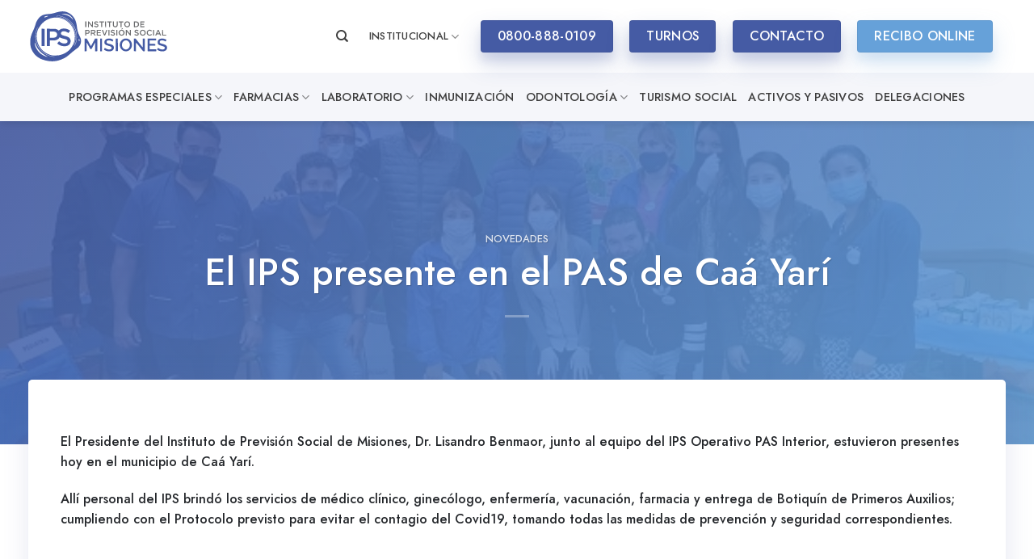

--- FILE ---
content_type: text/html; charset=UTF-8
request_url: https://ipsmisiones.com.ar/2020/08/11/el-ips-presente-en-el-pas-de-caa-yari/
body_size: 22757
content:
<!DOCTYPE html>
<html lang="es" prefix="og: https://ogp.me/ns#" class="loading-site no-js">
<head>
<meta charset="UTF-8" />
<link rel="profile" href="http://gmpg.org/xfn/11" />
<link rel="pingback" href="https://ipsmisiones.com.ar/xmlrpc.php" />
<script>(function(html){html.className = html.className.replace(/\bno-js\b/,'js')})(document.documentElement);</script>
<meta name="viewport" content="width=device-width, initial-scale=1" />
<!-- Optimización para motores de búsqueda de Rank Math -  https://rankmath.com/ -->
<title>El IPS presente en el PAS de Caá Yarí - IPS</title>
<meta name="robots" content="follow, index, max-snippet:-1, max-video-preview:-1, max-image-preview:large"/>
<link rel="canonical" href="https://ipsmisiones.com.ar/2020/08/11/el-ips-presente-en-el-pas-de-caa-yari/" />
<meta property="og:locale" content="es_ES" />
<meta property="og:type" content="article" />
<meta property="og:title" content="El IPS presente en el PAS de Caá Yarí - IPS" />
<meta property="og:description" content="El Presidente del Instituto de Previsión Social de Misiones, Dr. Lisandro Benmaor, junto al equipo del IPS Operativo PAS Interior, estuvieron presentes hoy en el municipio de Caá Yarí.  Allí personal del IPS brindó los servicios de médico clínico, ginecólogo, enfermería, vacunación, farmacia y entrega de Botiquín de Primeros Auxilios; cumpliendo con el Protocolo previsto [...]" />
<meta property="og:url" content="https://ipsmisiones.com.ar/2020/08/11/el-ips-presente-en-el-pas-de-caa-yari/" />
<meta property="og:site_name" content="IPS" />
<meta property="article:section" content="Novedades" />
<meta property="og:image" content="https://ipsmisiones.com.ar/wp-content/uploads/2020/08/00-A-ips-caps-caa-yari.jpeg" />
<meta property="og:image:secure_url" content="https://ipsmisiones.com.ar/wp-content/uploads/2020/08/00-A-ips-caps-caa-yari.jpeg" />
<meta property="og:image:width" content="600" />
<meta property="og:image:height" content="337" />
<meta property="og:image:alt" content="El IPS presente en el PAS de Caá Yarí" />
<meta property="og:image:type" content="image/jpeg" />
<meta property="article:published_time" content="2020-08-11T17:36:21-03:00" />
<meta name="twitter:card" content="summary_large_image" />
<meta name="twitter:title" content="El IPS presente en el PAS de Caá Yarí - IPS" />
<meta name="twitter:description" content="El Presidente del Instituto de Previsión Social de Misiones, Dr. Lisandro Benmaor, junto al equipo del IPS Operativo PAS Interior, estuvieron presentes hoy en el municipio de Caá Yarí.  Allí personal del IPS brindó los servicios de médico clínico, ginecólogo, enfermería, vacunación, farmacia y entrega de Botiquín de Primeros Auxilios; cumpliendo con el Protocolo previsto [...]" />
<meta name="twitter:image" content="https://ipsmisiones.com.ar/wp-content/uploads/2020/08/00-A-ips-caps-caa-yari.jpeg" />
<meta name="twitter:label1" content="Escrito por" />
<meta name="twitter:data1" content="Super User" />
<meta name="twitter:label2" content="Tiempo de lectura" />
<meta name="twitter:data2" content="Menos de un minuto" />
<script type="application/ld+json" class="rank-math-schema">{"@context":"https://schema.org","@graph":[{"@type":["HealthAndBeautyBusiness","Organization"],"@id":"https://ipsmisiones.com.ar/#organization","name":"IPS - Instituto de Previsi\u00f3n Social Misiones","url":"https://ipsmisiones.com.ar","logo":{"@type":"ImageObject","@id":"https://ipsmisiones.com.ar/#logo","url":"https://ipsmisiones.com.ar/wp-content/uploads/2020/12/ips-logo-azul.svg","contentUrl":"https://ipsmisiones.com.ar/wp-content/uploads/2020/12/ips-logo-azul.svg","caption":"IPS - Instituto de Previsi\u00f3n Social Misiones","inLanguage":"es","width":"1098","height":"400"},"openingHours":["Monday,Tuesday,Wednesday,Thursday,Friday,Saturday,Sunday 09:00-17:00"],"image":{"@id":"https://ipsmisiones.com.ar/#logo"}},{"@type":"WebSite","@id":"https://ipsmisiones.com.ar/#website","url":"https://ipsmisiones.com.ar","name":"IPS - Instituto de Previsi\u00f3n Social Misiones","publisher":{"@id":"https://ipsmisiones.com.ar/#organization"},"inLanguage":"es"},{"@type":"ImageObject","@id":"https://ipsmisiones.com.ar/wp-content/uploads/2020/08/00-A-ips-caps-caa-yari.jpeg","url":"https://ipsmisiones.com.ar/wp-content/uploads/2020/08/00-A-ips-caps-caa-yari.jpeg","width":"600","height":"337","inLanguage":"es"},{"@type":"BreadcrumbList","@id":"https://ipsmisiones.com.ar/2020/08/11/el-ips-presente-en-el-pas-de-caa-yari/#breadcrumb","itemListElement":[{"@type":"ListItem","position":"1","item":{"@id":"https://ipsmisiones.com.ar","name":"Inicio"}},{"@type":"ListItem","position":"2","item":{"@id":"https://ipsmisiones.com.ar/2020/08/11/el-ips-presente-en-el-pas-de-caa-yari/","name":"El IPS presente en el PAS de Ca\u00e1 Yar\u00ed"}}]},{"@type":"WebPage","@id":"https://ipsmisiones.com.ar/2020/08/11/el-ips-presente-en-el-pas-de-caa-yari/#webpage","url":"https://ipsmisiones.com.ar/2020/08/11/el-ips-presente-en-el-pas-de-caa-yari/","name":"El IPS presente en el PAS de Ca\u00e1 Yar\u00ed - IPS","datePublished":"2020-08-11T17:36:21-03:00","dateModified":"2020-08-11T17:36:21-03:00","isPartOf":{"@id":"https://ipsmisiones.com.ar/#website"},"primaryImageOfPage":{"@id":"https://ipsmisiones.com.ar/wp-content/uploads/2020/08/00-A-ips-caps-caa-yari.jpeg"},"inLanguage":"es","breadcrumb":{"@id":"https://ipsmisiones.com.ar/2020/08/11/el-ips-presente-en-el-pas-de-caa-yari/#breadcrumb"}},{"@type":"Person","@id":"https://ipsmisiones.com.ar/author/admin/","name":"Super User","url":"https://ipsmisiones.com.ar/author/admin/","image":{"@type":"ImageObject","@id":"https://secure.gravatar.com/avatar/1628be343770f9021fb8af7f25c33f3a?s=96&amp;d=mm&amp;r=g","url":"https://secure.gravatar.com/avatar/1628be343770f9021fb8af7f25c33f3a?s=96&amp;d=mm&amp;r=g","caption":"Super User","inLanguage":"es"},"worksFor":{"@id":"https://ipsmisiones.com.ar/#organization"}},{"@type":"BlogPosting","headline":"El IPS presente en el PAS de Ca\u00e1 Yar\u00ed - IPS","datePublished":"2020-08-11T17:36:21-03:00","dateModified":"2020-08-11T17:36:21-03:00","author":{"@id":"https://ipsmisiones.com.ar/author/admin/","name":"Super User"},"publisher":{"@id":"https://ipsmisiones.com.ar/#organization"},"description":"El Presidente del Instituto de Previsi\u00f3n Social de Misiones, Dr. Lisandro Benmaor, junto al equipo del IPS Operativo PAS Interior, estuvieron presentes hoy en el municipio de Ca\u00e1 Yar\u00ed.\u00a0","name":"El IPS presente en el PAS de Ca\u00e1 Yar\u00ed - IPS","@id":"https://ipsmisiones.com.ar/2020/08/11/el-ips-presente-en-el-pas-de-caa-yari/#richSnippet","isPartOf":{"@id":"https://ipsmisiones.com.ar/2020/08/11/el-ips-presente-en-el-pas-de-caa-yari/#webpage"},"image":{"@id":"https://ipsmisiones.com.ar/wp-content/uploads/2020/08/00-A-ips-caps-caa-yari.jpeg"},"inLanguage":"es","mainEntityOfPage":{"@id":"https://ipsmisiones.com.ar/2020/08/11/el-ips-presente-en-el-pas-de-caa-yari/#webpage"}}]}</script>
<!-- /Plugin Rank Math WordPress SEO -->
<link rel='prefetch' href='https://ipsmisiones.com.ar/wp-content/themes/flatsome/assets/js/flatsome.js?ver=be4456ec53c49e21f6f3' />
<link rel='prefetch' href='https://ipsmisiones.com.ar/wp-content/themes/flatsome/assets/js/chunk.slider.js?ver=3.18.2' />
<link rel='prefetch' href='https://ipsmisiones.com.ar/wp-content/themes/flatsome/assets/js/chunk.popups.js?ver=3.18.2' />
<link rel='prefetch' href='https://ipsmisiones.com.ar/wp-content/themes/flatsome/assets/js/chunk.tooltips.js?ver=3.18.2' />
<link rel="alternate" type="application/rss+xml" title="IPS &raquo; Feed" href="https://ipsmisiones.com.ar/feed/" />
<style id='wp-block-library-inline-css' type='text/css'>
:root{--wp-admin-theme-color:#007cba;--wp-admin-theme-color--rgb:0,124,186;--wp-admin-theme-color-darker-10:#006ba1;--wp-admin-theme-color-darker-10--rgb:0,107,161;--wp-admin-theme-color-darker-20:#005a87;--wp-admin-theme-color-darker-20--rgb:0,90,135;--wp-admin-border-width-focus:2px;--wp-block-synced-color:#7a00df;--wp-block-synced-color--rgb:122,0,223;--wp-bound-block-color:var(--wp-block-synced-color)}@media (min-resolution:192dpi){:root{--wp-admin-border-width-focus:1.5px}}.wp-element-button{cursor:pointer}:root{--wp--preset--font-size--normal:16px;--wp--preset--font-size--huge:42px}:root .has-very-light-gray-background-color{background-color:#eee}:root .has-very-dark-gray-background-color{background-color:#313131}:root .has-very-light-gray-color{color:#eee}:root .has-very-dark-gray-color{color:#313131}:root .has-vivid-green-cyan-to-vivid-cyan-blue-gradient-background{background:linear-gradient(135deg,#00d084,#0693e3)}:root .has-purple-crush-gradient-background{background:linear-gradient(135deg,#34e2e4,#4721fb 50%,#ab1dfe)}:root .has-hazy-dawn-gradient-background{background:linear-gradient(135deg,#faaca8,#dad0ec)}:root .has-subdued-olive-gradient-background{background:linear-gradient(135deg,#fafae1,#67a671)}:root .has-atomic-cream-gradient-background{background:linear-gradient(135deg,#fdd79a,#004a59)}:root .has-nightshade-gradient-background{background:linear-gradient(135deg,#330968,#31cdcf)}:root .has-midnight-gradient-background{background:linear-gradient(135deg,#020381,#2874fc)}.has-regular-font-size{font-size:1em}.has-larger-font-size{font-size:2.625em}.has-normal-font-size{font-size:var(--wp--preset--font-size--normal)}.has-huge-font-size{font-size:var(--wp--preset--font-size--huge)}.has-text-align-center{text-align:center}.has-text-align-left{text-align:left}.has-text-align-right{text-align:right}#end-resizable-editor-section{display:none}.aligncenter{clear:both}.items-justified-left{justify-content:flex-start}.items-justified-center{justify-content:center}.items-justified-right{justify-content:flex-end}.items-justified-space-between{justify-content:space-between}.screen-reader-text{border:0;clip:rect(1px,1px,1px,1px);clip-path:inset(50%);height:1px;margin:-1px;overflow:hidden;padding:0;position:absolute;width:1px;word-wrap:normal!important}.screen-reader-text:focus{background-color:#ddd;clip:auto!important;clip-path:none;color:#444;display:block;font-size:1em;height:auto;left:5px;line-height:normal;padding:15px 23px 14px;text-decoration:none;top:5px;width:auto;z-index:100000}html :where(.has-border-color){border-style:solid}html :where([style*=border-top-color]){border-top-style:solid}html :where([style*=border-right-color]){border-right-style:solid}html :where([style*=border-bottom-color]){border-bottom-style:solid}html :where([style*=border-left-color]){border-left-style:solid}html :where([style*=border-width]){border-style:solid}html :where([style*=border-top-width]){border-top-style:solid}html :where([style*=border-right-width]){border-right-style:solid}html :where([style*=border-bottom-width]){border-bottom-style:solid}html :where([style*=border-left-width]){border-left-style:solid}html :where(img[class*=wp-image-]){height:auto;max-width:100%}:where(figure){margin:0 0 1em}html :where(.is-position-sticky){--wp-admin--admin-bar--position-offset:var(--wp-admin--admin-bar--height,0px)}@media screen and (max-width:600px){html :where(.is-position-sticky){--wp-admin--admin-bar--position-offset:0px}}
</style>
<!-- <link rel='stylesheet' id='contact-form-7-css' href='https://ipsmisiones.com.ar/wp-content/plugins/contact-form-7/includes/css/styles.css?ver=5.9.8.1769539717' type='text/css' media='all' /> -->
<!-- <link rel='stylesheet' id='image-map-pro-dist-css-css' href='https://ipsmisiones.com.ar/wp-content/plugins/image-map-pro-wordpress/css/image-map-pro.min.css?ver=5.6.9.1769539717' type='text/css' media='' /> -->
<!-- <link rel='stylesheet' id='tablepress-datatables-buttons-css' href='https://ipsmisiones.com.ar/wp-content/plugins/tablepress-datatables-buttons/css/buttons.dataTables.min.css?ver=1.5.1769539717' type='text/css' media='all' /> -->
<!-- <link rel='stylesheet' id='tablepress-default-css' href='https://ipsmisiones.com.ar/wp-content/plugins/tablepress/css/build/default.css?ver=3.1.3.1769539717' type='text/css' media='all' /> -->
<!-- <link rel='stylesheet' id='tablepress-responsive-tables-css' href='https://ipsmisiones.com.ar/wp-content/plugins/tablepress-responsive-tables/css/tablepress-responsive.min.css?ver=1.8.1769539717' type='text/css' media='all' /> -->
<!-- <link rel='stylesheet' id='__EPYT__style-css' href='https://ipsmisiones.com.ar/wp-content/plugins/youtube-embed-plus/styles/ytprefs.min.css?ver=14.2.1.3.1769539717' type='text/css' media='all' /> -->
<link rel="stylesheet" type="text/css" href="//ipsmisiones.com.ar/wp-content/cache/wpfc-minified/2b49ygii/3y69x.css" media="all"/>
<style id='__EPYT__style-inline-css' type='text/css'>
.epyt-gallery-thumb {
width: 33.333%;
}
</style>
<!-- <link rel='stylesheet' id='flatsome-main-css' href='https://ipsmisiones.com.ar/wp-content/themes/flatsome/assets/css/flatsome.css?ver=3.18.2.1769539717' type='text/css' media='all' /> -->
<link rel="stylesheet" type="text/css" href="//ipsmisiones.com.ar/wp-content/cache/wpfc-minified/eum5fv6f/3y69x.css" media="all"/>
<style id='flatsome-main-inline-css' type='text/css'>
@font-face {
font-family: "fl-icons";
font-display: block;
src: url(https://ipsmisiones.com.ar/wp-content/themes/flatsome/assets/css/icons/fl-icons.eot?v=3.18.2);
src:
url(https://ipsmisiones.com.ar/wp-content/themes/flatsome/assets/css/icons/fl-icons.eot#iefix?v=3.18.2) format("embedded-opentype"),
url(https://ipsmisiones.com.ar/wp-content/themes/flatsome/assets/css/icons/fl-icons.woff2?v=3.18.2) format("woff2"),
url(https://ipsmisiones.com.ar/wp-content/themes/flatsome/assets/css/icons/fl-icons.ttf?v=3.18.2) format("truetype"),
url(https://ipsmisiones.com.ar/wp-content/themes/flatsome/assets/css/icons/fl-icons.woff?v=3.18.2) format("woff"),
url(https://ipsmisiones.com.ar/wp-content/themes/flatsome/assets/css/icons/fl-icons.svg?v=3.18.2#fl-icons) format("svg");
}
</style>
<!-- <link rel='stylesheet' id='flatsome-style-css' href='https://ipsmisiones.com.ar/wp-content/themes/ips-child/style.css?ver=3.0.1769539717' type='text/css' media='all' /> -->
<link rel="stylesheet" type="text/css" href="//ipsmisiones.com.ar/wp-content/cache/wpfc-minified/1enz0cks/3y69x.css" media="all"/>
<script src='//ipsmisiones.com.ar/wp-content/cache/wpfc-minified/llxnte/3y69x.js' type="text/javascript"></script>
<!-- <script type="text/javascript" src="https://ipsmisiones.com.ar/wp-includes/js/jquery/jquery.min.js?ver=3.7.1.1769539717" id="jquery-core-js"></script> -->
<!-- <script type="text/javascript" src="https://ipsmisiones.com.ar/wp-includes/js/jquery/jquery-migrate.min.js?ver=3.4.1.1769539717" id="jquery-migrate-js"></script> -->
<script type="text/javascript" id="__ytprefs__-js-extra">
/* <![CDATA[ */
var _EPYT_ = {"ajaxurl":"https:\/\/ipsmisiones.com.ar\/wp-admin\/admin-ajax.php","security":"fa84d8a6a8","gallery_scrolloffset":"20","eppathtoscripts":"https:\/\/ipsmisiones.com.ar\/wp-content\/plugins\/youtube-embed-plus\/scripts\/","eppath":"https:\/\/ipsmisiones.com.ar\/wp-content\/plugins\/youtube-embed-plus\/","epresponsiveselector":"[\"iframe.__youtube_prefs__\",\"iframe[src*='youtube.com']\",\"iframe[src*='youtube-nocookie.com']\",\"iframe[data-ep-src*='youtube.com']\",\"iframe[data-ep-src*='youtube-nocookie.com']\",\"iframe[data-ep-gallerysrc*='youtube.com']\"]","epdovol":"1","version":"14.2.1.3","evselector":"iframe.__youtube_prefs__[src], iframe[src*=\"youtube.com\/embed\/\"], iframe[src*=\"youtube-nocookie.com\/embed\/\"]","ajax_compat":"","maxres_facade":"eager","ytapi_load":"light","pause_others":"","stopMobileBuffer":"1","facade_mode":"","not_live_on_channel":"","vi_active":"","vi_js_posttypes":[]};
/* ]]> */
</script>
<script src='//ipsmisiones.com.ar/wp-content/cache/wpfc-minified/8tprqpnl/3y69x.js' type="text/javascript"></script>
<!-- <script type="text/javascript" src="https://ipsmisiones.com.ar/wp-content/plugins/youtube-embed-plus/scripts/ytprefs.min.js?ver=14.2.1.3.1769539717" id="__ytprefs__-js"></script> -->
<link rel="https://api.w.org/" href="https://ipsmisiones.com.ar/wp-json/" /><link rel="alternate" title="JSON" type="application/json" href="https://ipsmisiones.com.ar/wp-json/wp/v2/posts/11313" /><link rel="EditURI" type="application/rsd+xml" title="RSD" href="https://ipsmisiones.com.ar/xmlrpc.php?rsd" />
<meta name="generator" content="WordPress 6.6.4" />
<link rel='shortlink' href='https://ipsmisiones.com.ar/?p=11313' />
<link rel="alternate" title="oEmbed (JSON)" type="application/json+oembed" href="https://ipsmisiones.com.ar/wp-json/oembed/1.0/embed?url=https%3A%2F%2Fipsmisiones.com.ar%2F2020%2F08%2F11%2Fel-ips-presente-en-el-pas-de-caa-yari%2F" />
<link rel="alternate" title="oEmbed (XML)" type="text/xml+oembed" href="https://ipsmisiones.com.ar/wp-json/oembed/1.0/embed?url=https%3A%2F%2Fipsmisiones.com.ar%2F2020%2F08%2F11%2Fel-ips-presente-en-el-pas-de-caa-yari%2F&#038;format=xml" />
<script>
document.documentElement.className = document.documentElement.className.replace( 'no-js', 'js' );
</script>
<style>
.no-js img.lazyload { display: none; }
figure.wp-block-image img.lazyloading { min-width: 150px; }
.lazyload, .lazyloading { opacity: 0; }
.lazyloaded {
opacity: 1;
transition: opacity 400ms;
transition-delay: 0ms;
}
</style>
<style>.bg{opacity: 0; transition: opacity 1s; -webkit-transition: opacity 1s;} .bg-loaded{opacity: 1;}</style><!-- Global site tag (gtag.js) - Google Analytics -->
<script async src="https://www.googletagmanager.com/gtag/js?id=G-M55P3NV5RY"></script>
<script>
window.dataLayer = window.dataLayer || [];
function gtag(){dataLayer.push(arguments);}
gtag('js', new Date());
gtag('config', 'G-M55P3NV5RY');
</script><link rel="icon" href="https://ipsmisiones.com.ar/wp-content/uploads/2021/02/favicon-150x150.png" sizes="32x32" />
<link rel="icon" href="https://ipsmisiones.com.ar/wp-content/uploads/2021/02/favicon.png" sizes="192x192" />
<link rel="apple-touch-icon" href="https://ipsmisiones.com.ar/wp-content/uploads/2021/02/favicon.png" />
<meta name="msapplication-TileImage" content="https://ipsmisiones.com.ar/wp-content/uploads/2021/02/favicon.png" />
<style id="custom-css" type="text/css">:root {--primary-color: #455ba4;--fs-color-primary: #455ba4;--fs-color-secondary: #66a1d9;--fs-color-success: #7a9c59;--fs-color-alert: #b20000;--fs-experimental-link-color: #455ba4;--fs-experimental-link-color-hover: #23262a;}.tooltipster-base {--tooltip-color: #fff;--tooltip-bg-color: #000;}.off-canvas-right .mfp-content, .off-canvas-left .mfp-content {--drawer-width: 300px;}.container-width, .full-width .ubermenu-nav, .container, .row{max-width: 1240px}.row.row-collapse{max-width: 1210px}.row.row-small{max-width: 1232.5px}.row.row-large{max-width: 1270px}.header-main{height: 90px}#logo img{max-height: 90px}#logo{width:200px;}#logo img{padding:13px 0;}.stuck #logo img{padding:5px 0;}.header-bottom{min-height: 55px}.header-top{min-height: 50px}.transparent .header-main{height: 30px}.transparent #logo img{max-height: 30px}.has-transparent + .page-title:first-of-type,.has-transparent + #main > .page-title,.has-transparent + #main > div > .page-title,.has-transparent + #main .page-header-wrapper:first-of-type .page-title{padding-top: 80px;}.header.show-on-scroll,.stuck .header-main{height:70px!important}.stuck #logo img{max-height: 70px!important}.header-bg-color {background-color: #ffffff}.header-bottom {background-color: #f5f6fa}.header-main .nav > li > a{line-height: 70px }.header-bottom-nav > li > a{line-height: 40px }@media (max-width: 549px) {.header-main{height: 70px}#logo img{max-height: 70px}}.main-menu-overlay{background-color: #121212}.nav-dropdown{border-radius:5px}.nav-dropdown{font-size:100%}.header-top{background-color:#191919!important;}body{color: #23262a}h1,h2,h3,h4,h5,h6,.heading-font{color: #23262a;}body{font-size: 100%;}@media screen and (max-width: 549px){body{font-size: 100%;}}body{font-family: Jost, sans-serif;}body {font-weight: 400;font-style: normal;}.nav > li > a {font-family: Jost, sans-serif;}.mobile-sidebar-levels-2 .nav > li > ul > li > a {font-family: Jost, sans-serif;}.nav > li > a,.mobile-sidebar-levels-2 .nav > li > ul > li > a {font-weight: 500;font-style: normal;}h1,h2,h3,h4,h5,h6,.heading-font, .off-canvas-center .nav-sidebar.nav-vertical > li > a{font-family: Jost, sans-serif;}h1,h2,h3,h4,h5,h6,.heading-font,.banner h1,.banner h2 {font-weight: 500;font-style: normal;}.alt-font{font-family: "Dancing Script", sans-serif;}.alt-font {font-weight: 400!important;font-style: normal!important;}.nav > li > a, .links > li > a{text-transform: none;}.section-title span{text-transform: none;}h3.widget-title,span.widget-title{text-transform: none;}.header:not(.transparent) .header-nav-main.nav > li > a {color: #3d3d3d;}.header:not(.transparent) .header-nav-main.nav > li > a:hover,.header:not(.transparent) .header-nav-main.nav > li.active > a,.header:not(.transparent) .header-nav-main.nav > li.current > a,.header:not(.transparent) .header-nav-main.nav > li > a.active,.header:not(.transparent) .header-nav-main.nav > li > a.current{color: #455ba4;}.header-nav-main.nav-line-bottom > li > a:before,.header-nav-main.nav-line-grow > li > a:before,.header-nav-main.nav-line > li > a:before,.header-nav-main.nav-box > li > a:hover,.header-nav-main.nav-box > li.active > a,.header-nav-main.nav-pills > li > a:hover,.header-nav-main.nav-pills > li.active > a{color:#FFF!important;background-color: #455ba4;}.header:not(.transparent) .header-bottom-nav.nav > li > a{color: #3d3d3d;}.header:not(.transparent) .header-bottom-nav.nav > li > a:hover,.header:not(.transparent) .header-bottom-nav.nav > li.active > a,.header:not(.transparent) .header-bottom-nav.nav > li.current > a,.header:not(.transparent) .header-bottom-nav.nav > li > a.active,.header:not(.transparent) .header-bottom-nav.nav > li > a.current{color: #455ba4;}.header-bottom-nav.nav-line-bottom > li > a:before,.header-bottom-nav.nav-line-grow > li > a:before,.header-bottom-nav.nav-line > li > a:before,.header-bottom-nav.nav-box > li > a:hover,.header-bottom-nav.nav-box > li.active > a,.header-bottom-nav.nav-pills > li > a:hover,.header-bottom-nav.nav-pills > li.active > a{color:#FFF!important;background-color: #455ba4;}input[type='submit'], input[type="button"], button:not(.icon), .button:not(.icon){border-radius: 4px!important}.nav-vertical-fly-out > li + li {border-top-width: 1px; border-top-style: solid;}/* Custom CSS */html {scroll-behavior: smooth;}html, body {overflow-x: hidden;}/* radio */.radius img {border-radius: 5px;}/* lista */ul li.bullet-checkmark, ul li.bullet-arrow, ul li.bullet-star {border-bottom: none;}ul li.bullet-checkmark:before, ul li.bullet-arrow:before, ul li.bullet-star:before {color: #66a1d9;}.light ul li.bullet-checkmark:before, .light ul li.bullet-arrow:before, .light ul li.bullet-star:before {color: #fff;}.nav-dropdown-default .nav-column li>a, .nav-dropdown.nav-dropdown-default>li>a {border-bottom: none;}/* menu */.header-bottom-nav > li > a {font-size: 0.9em;text-transform: uppercase !important;}.nav > li > a {font-weight: 400;text-transform: uppercase !important;}.stuck .header-main .nav > li > a {line-height: 50px;}/* sombra */.row-box-shadow-3 .col-inner, .row-box-shadow-3-hover .col-inner:hover, .box-shadow-3, .box-shadow-3-hover:hover {-webkit-box-shadow: 1px 1px 33px 0px rgba(83, 95, 159, 0.15);-moz-box-shadow: 1px 1px 33px 0px rgba(83, 95, 159, 0.15);box-shadow: 1px 1px 33px 0px rgba(83, 95, 159, 0.15);}.sombra {-webkit-box-shadow: 1px 1px 33px 0px rgba(83, 95, 159, 0.15);-moz-box-shadow: 1px 1px 33px 0px rgba(83, 95, 159, 0.15);box-shadow: 1px 1px 33px 0px rgba(83, 95, 159, 0.15);}/* home novedades */.post-item .col-inner {-webkit-box-shadow: 1px 1px 33px 0px rgba(83, 95, 159, 0.15);-moz-box-shadow: 1px 1px 33px 0px rgba(83, 95, 159, 0.15);box-shadow: 1px 1px 33px 0px rgba(83, 95, 159, 0.15);border-radius: 5px;}.post-item {padding: 30px;}.post-item .box-image {border-radius: 5px;}/* overlay .overlay {background: rgb(69,91,164);background: linear-gradient(0deg, rgba(69,91,164,1) 0%, rgba(0,212,255,0) 100%);border-bottom-left-radius: 15px;border-bottom-right-radius: 15px;}*//* titulos */h1 {font-weight: 100;font-size: 2.5em;}b, strong {font-weight: bold;}/* banner */.radius, .radius .bg, .radius .overlay{border-radius: 5px;}/* no padding */.nopaddingbottom {padding-bottom: 0;}/* encabezado */.stuck .gobierno-logo {max-height: 65px!important;width: auto;}/*.nav-left {-ms-flex-pack: center;justify-content: center;}*/.stuck .nav-left {-ms-flex-pack: left;justify-content: left;}/*.header-bottom {background-image: linear-gradient(to right, #66a1d9, #455ba4);}*//* slider */.slider-style-shadow .flickity-slider>*:not(.is-selected) {-ms-transform: scale(0.95);transform: scale(0.95);}.home-slider {padding-top: 0px !important;}.slider .img-inner {border-radius: 5px;}.flickity-page-dots .dot {border: none;background-color: #6d6e70;opacity: 1;}.flickity-page-dots .dot.is-selected {background-color: #455ba4;}.flickity-page-dots {bottom: 0;}/* grid */.banner-grid-wrapper .col-inner, .banner-grid-wrapper .banner, .banner-grid-wrapper .bg.bg-loaded {border-radius: 5px;}/* gradiente *//*.button.primary {background-image: linear-gradient(to right, #66a1d9, #455ba4);border: none;}*/.gradiente .col-inner {background: linear-gradient(45deg, rgba(102,161,217,1) 0%, rgba(69,91,164,1) 100%);}/* botones */.dark .button.is-underline:hover, .dark .button.is-link:hover {color: #455ba4;opacity: 1;}/* blog */.blog .box-text {padding: 15px;}.blog .large-10, .single-post .large-10 {max-width: 100%;-ms-flex-preferred-size: 100%;flex-basis: 100%;}.entry-image img {border-radius: 5px;height: 500px;object-fit: cover;}/* pie */.absolute-footer {display: none;}/* bg contain */.bg-contain .section-bg {background-size: contain !important;}/* botones */.header-button-2 a {width: 162.75px;}/* acordiones */.accordion-item {-webkit-box-shadow: 1px 1px 33px 0px rgba(83, 95, 159, 0.15);-moz-box-shadow: 1px 1px 33px 0px rgba(83, 95, 159, 0.15);box-shadow: 1px 1px 33px 0px rgba(83, 95, 159, 0.15);margin-bottom: 30px;border-radius: 5px;background: #fff;}.accordion-title.active {background-color: transparent;border: none;font-weight: normal;}.accordion .icon-angle-down:before {content: "+";font-weight: bold;color: #455ba4;}.accordion-title span {color: #455ba4;text-transform: uppercase;}.accordion .toggle {right: 0;left: auto;opacity: 1;}.accordion-title {border-top: none;}.nopaddingbottom {padding-bottom: 0 !important;}.zindex {z-index: -1;}.count-up:before {content: "+";}/* tabs */.tab {font-size: 1.6em;}/* farmacias */.farmacias-bg {background: url(https://ips.coroleu.com/wp-content/uploads/2021/01/coberturas.png) no-repeat;background-position: bottom right;background-size: 26%;margin-bottom: -2px;}.urgencias-bg .col-inner {box-shadow: inset 0 0 0 2000px rgba(69, 91, 164, 0.9);background-image: url(https://ips.coroleu.com/wp-content/uploads/2020/11/FONDO-LABORATORIO-2.jpg);}.creditos-bg .col-inner {box-shadow: inset 0 0 0 2000px rgba(69, 91, 164, 0.9);background-image: url(https://ips.coroleu.com/wp-content/uploads/2021/02/credito.jpeg);}.button {font-weight: 400;}.button.is-underline:before {opacity: 1;left: 0;}.open-video {border-color: #455ba4 !important;background-color: #455ba4 !important;}/* iconos */.icon-box-img .icon:after {content: "";position: absolute;border-radius: 50%;text-align: center;background-color: #66a1d9;opacity: 0.5;width: 60px;height: 60px;left: -20px;z-index: 1;top: -10px;}.icon-box-img svg {position: relative;z-index: 2;}/* overlay */.overlay, .section-bg-overlay {background: linear-gradient(135deg, rgba(69,91,164,0.9) 0%, rgba(102,161,217,0.9) 100%) !important;background-color: transparent !important;}.banner .overlay {background: linear-gradient(135deg, rgba(69,91,164,0.9) 0%, rgba(102,161,217,0.9) 100%) !important;background-color: transparent !important;}/* sombra boton */.primary.box-shadow-4 {-webkit-box-shadow: 0 14px 28px rgba(69,91,164,0.25), 0 10px 10px rgba(69,91,164,0.1);box-shadow: 0 14px 28px rgba(69,91,164,0.25), 0 10px 10px rgba(69,91,164,0.1);}.secondary.box-shadow-4 {-webkit-box-shadow: 0 14px 28px rgba(102,161,217,0.25), 0 10px 10px rgba(102,161,217,0.1);box-shadow: 0 14px 28px rgba(102,161,217,0.25), 0 10px 10px rgba(102,161,217,0.1);}.button span {text-align: left;}.nav-line-bottom .tab {margin: 0 20px !important;}.nav-line-bottom>li>a:before, .nav-line-grow>li>a:before, .nav-line>li>a:before {height: 2px;}.accordion button i, .accordion .button i {top: -4px;}.sub-menu .row {margin: 0 auto !important;}.iconos-movil svg {width: 15px;}.header-search .nav-dropdown {width: 500px;}.search-field {border-top-left-radius: 5px !important;border-bottom-left-radius: 5px !important;box-shadow: none !important;}.ux-search-submit {border-top-right-radius: 5px !important;border-bottom-right-radius: 5px !important;}.autocomplete-suggestion img {border-radius: 5px;}.tab-panels .panel.active {-webkit-transition: opacity ease-out 0.2s 0.1s;-moz-transition: opacity ease-out 0.2s 0.1s;-o-transition: opacity ease-out 0.2s 0.1s;-ms-transition: opacity ease-out 0.2s 0.1s;transition: opacity ease-out 0.2s 0.1s;}.nav-sidebar.nav-vertical>li+li {border-top: none;}.banner h2, .banner h3, .banner h1 {line-height: 1.2;}.home-programas-especiales .flickity-viewport {border-radius: 5px;-webkit-box-shadow: 1px 1px 33px 0px rgb(83 95 159 / 15%);-moz-box-shadow: 1px 1px 33px 0px rgba(83, 95, 159, 0.15);box-shadow: 1px 1px 33px 0px rgb(83 95 159 / 15%);}.home-programas-especiales .flickity-page-dots {bottom: -30px;}.title-overlay {background-color: rgba(0,0,0,0.25);background: linear-gradient( 135deg , rgba(69,91,164,0.9) 0%, rgba(102,161,217,0.9) 100%) !important;}p span {font-size: 1em !important;}.title-bg {background-position: center center;}.page-title-inner {min-height: 400px !important;}.article-inner {padding: 40px;-webkit-box-shadow: 1px 1px 33px 0px rgb(83 95 159 / 15%);-moz-box-shadow: 1px 1px 33px 0px rgba(83, 95, 159, 0.15);box-shadow: 1px 1px 33px 0px rgb(83 95 159 / 15%);border-radius: 5px;margin-top: -110px;background: #fff;}.article-inner img {padding-bottom: 20px;}.home-novedades .post-title {overflow: hidden;text-overflow: ellipsis;display: -webkit-box;-webkit-line-clamp: 2;-webkit-box-orient: vertical;}.home-novedades .box-blog-post {border-radius: 5px;background-color: transparent !important;}.nav-vertical li:first-child {margin-left: auto !important;}.nav-vertical .tab {padding: 0 5px;}.uppercase, h6, th, span.widget-title {letter-spacing: 0;}.banner h2, .banner h3, .banner h1 {font-weight: 500;}.home-novedades .box-text {width: 100%;opacity: 1;min-height: 100px;}.home-novedades .flickity-page-dots {bottom: -30px;}.blog-post-inner .is-divider {display: none;}.blog-archive .row.align-center {padding: 40px;-webkit-box-shadow: 1px 1px 33px 0px rgb(83 95 159 / 15%);-moz-box-shadow: 1px 1px 33px 0px rgba(83, 95, 159, 0.15);box-shadow: 1px 1px 33px 0px rgb(83 95 159 / 15%);border-radius: 5px;margin-top: -110px;background: #fff;}.html_top_right_text a {font-size: 1.2em !important;color: #fff !important;padding: 5px 20px !important;}.gallery-item img {object-fit: cover;height: 250px;}input[type='email'], input[type='date'], input[type='search'], input[type='number'], input[type='text'], input[type='tel'], input[type='url'], input[type='password'], textarea, select, .select-resize-ghost, .select2-container .select2-choice, .select2-container .select2-selection {box-shadow: none !important;}.whatsapp .icon-box-img .icon:after {display:none;}.whatsapp .icon-box-text {padding-left: 20px;}.accordion-title {padding-left: 0.6em;}/* Custom CSS Tablet */@media (max-width: 849px){.iconos-movil .icon:after {display: none;}.iconos-movil .icon-box-img {margin-bottom: 0;}.iconos-movil .col-inner {min-width: 33.5px;}}/* Custom CSS Mobile */@media (max-width: 549px){.header-inner {padding-left: 15px;padding-right: 15px;}.farmacias-bg {background-size: 50%;}.iconos-movil .icon:after {display: none;}.iconos-movil .icon-box-img {margin-bottom: 0;}.iconos-movil .col-inner {min-width: 33.5px;}.home-programas-especiales .hover-slide {opacity: 1;}.banner h2 {font-size: 2em;}.blog-archive .row.align-center {padding: 0px;margin-top: 0px;}.article-inner {padding: 15px;}.izq .col-inner {text-align: left;}.izq .is-divider {margin-left: 0;margin-right: auto;}.zindexdown {z-index: 0;}}.label-new.menu-item > a:after{content:"Nuevo";}.label-hot.menu-item > a:after{content:"Caliente";}.label-sale.menu-item > a:after{content:"Oferta";}.label-popular.menu-item > a:after{content:"Populares";}</style><style id="kirki-inline-styles">/* cyrillic */
@font-face {
font-family: 'Jost';
font-style: normal;
font-weight: 400;
font-display: swap;
src: url(https://ipsmisiones.com.ar/wp-content/fonts/jost/font) format('woff');
unicode-range: U+0301, U+0400-045F, U+0490-0491, U+04B0-04B1, U+2116;
}
/* latin-ext */
@font-face {
font-family: 'Jost';
font-style: normal;
font-weight: 400;
font-display: swap;
src: url(https://ipsmisiones.com.ar/wp-content/fonts/jost/font) format('woff');
unicode-range: U+0100-02BA, U+02BD-02C5, U+02C7-02CC, U+02CE-02D7, U+02DD-02FF, U+0304, U+0308, U+0329, U+1D00-1DBF, U+1E00-1E9F, U+1EF2-1EFF, U+2020, U+20A0-20AB, U+20AD-20C0, U+2113, U+2C60-2C7F, U+A720-A7FF;
}
/* latin */
@font-face {
font-family: 'Jost';
font-style: normal;
font-weight: 400;
font-display: swap;
src: url(https://ipsmisiones.com.ar/wp-content/fonts/jost/font) format('woff');
unicode-range: U+0000-00FF, U+0131, U+0152-0153, U+02BB-02BC, U+02C6, U+02DA, U+02DC, U+0304, U+0308, U+0329, U+2000-206F, U+20AC, U+2122, U+2191, U+2193, U+2212, U+2215, U+FEFF, U+FFFD;
}
/* cyrillic */
@font-face {
font-family: 'Jost';
font-style: normal;
font-weight: 500;
font-display: swap;
src: url(https://ipsmisiones.com.ar/wp-content/fonts/jost/font) format('woff');
unicode-range: U+0301, U+0400-045F, U+0490-0491, U+04B0-04B1, U+2116;
}
/* latin-ext */
@font-face {
font-family: 'Jost';
font-style: normal;
font-weight: 500;
font-display: swap;
src: url(https://ipsmisiones.com.ar/wp-content/fonts/jost/font) format('woff');
unicode-range: U+0100-02BA, U+02BD-02C5, U+02C7-02CC, U+02CE-02D7, U+02DD-02FF, U+0304, U+0308, U+0329, U+1D00-1DBF, U+1E00-1E9F, U+1EF2-1EFF, U+2020, U+20A0-20AB, U+20AD-20C0, U+2113, U+2C60-2C7F, U+A720-A7FF;
}
/* latin */
@font-face {
font-family: 'Jost';
font-style: normal;
font-weight: 500;
font-display: swap;
src: url(https://ipsmisiones.com.ar/wp-content/fonts/jost/font) format('woff');
unicode-range: U+0000-00FF, U+0131, U+0152-0153, U+02BB-02BC, U+02C6, U+02DA, U+02DC, U+0304, U+0308, U+0329, U+2000-206F, U+20AC, U+2122, U+2191, U+2193, U+2212, U+2215, U+FEFF, U+FFFD;
}/* vietnamese */
@font-face {
font-family: 'Dancing Script';
font-style: normal;
font-weight: 400;
font-display: swap;
src: url(https://ipsmisiones.com.ar/wp-content/fonts/dancing-script/font) format('woff');
unicode-range: U+0102-0103, U+0110-0111, U+0128-0129, U+0168-0169, U+01A0-01A1, U+01AF-01B0, U+0300-0301, U+0303-0304, U+0308-0309, U+0323, U+0329, U+1EA0-1EF9, U+20AB;
}
/* latin-ext */
@font-face {
font-family: 'Dancing Script';
font-style: normal;
font-weight: 400;
font-display: swap;
src: url(https://ipsmisiones.com.ar/wp-content/fonts/dancing-script/font) format('woff');
unicode-range: U+0100-02BA, U+02BD-02C5, U+02C7-02CC, U+02CE-02D7, U+02DD-02FF, U+0304, U+0308, U+0329, U+1D00-1DBF, U+1E00-1E9F, U+1EF2-1EFF, U+2020, U+20A0-20AB, U+20AD-20C0, U+2113, U+2C60-2C7F, U+A720-A7FF;
}
/* latin */
@font-face {
font-family: 'Dancing Script';
font-style: normal;
font-weight: 400;
font-display: swap;
src: url(https://ipsmisiones.com.ar/wp-content/fonts/dancing-script/font) format('woff');
unicode-range: U+0000-00FF, U+0131, U+0152-0153, U+02BB-02BC, U+02C6, U+02DA, U+02DC, U+0304, U+0308, U+0329, U+2000-206F, U+20AC, U+2122, U+2191, U+2193, U+2212, U+2215, U+FEFF, U+FFFD;
}</style></head>
<body class="post-template-default single single-post postid-11313 single-format-standard header-shadow lightbox nav-dropdown-has-shadow mobile-submenu-slide mobile-submenu-slide-levels-1">
<a class="skip-link screen-reader-text" href="#main">Saltar al contenido</a>
<div id="wrapper">
<header id="header" class="header has-sticky sticky-jump">
<div class="header-wrapper">
<div id="masthead" class="header-main ">
<div class="header-inner flex-row container logo-left medium-logo-left" role="navigation">
<!-- Logo -->
<div id="logo" class="flex-col logo">
<!-- Header logo -->
<a href="https://ipsmisiones.com.ar/" title="IPS - Instituto de Previsión Social Misiones" rel="home">
<img width="1098" height="400"   alt="IPS" data-src="https://ipsmisiones.com.ar/wp-content/uploads/2020/12/ips-logo-azul.svg" class="header_logo header-logo lazyload" src="[data-uri]" /><noscript><img width="1098" height="400" src="https://ipsmisiones.com.ar/wp-content/uploads/2020/12/ips-logo-azul.svg" class="header_logo header-logo" alt="IPS"/></noscript><img  width="1098" height="400"   alt="IPS" data-src="https://ipsmisiones.com.ar/wp-content/uploads/2020/12/ips-logo-azul.svg" class="header-logo-dark lazyload" src="[data-uri]" /><noscript><img  width="1098" height="400" src="https://ipsmisiones.com.ar/wp-content/uploads/2020/12/ips-logo-azul.svg" class="header-logo-dark" alt="IPS"/></noscript></a>
</div>
<!-- Mobile Left Elements -->
<div class="flex-col show-for-medium flex-left">
<ul class="mobile-nav nav nav-left ">
</ul>
</div>
<!-- Left Elements -->
<div class="flex-col hide-for-medium flex-left
flex-grow">
<ul class="header-nav header-nav-main nav nav-left  nav-line-bottom nav-spacing-xlarge nav-uppercase" >
</ul>
</div>
<!-- Right Elements -->
<div class="flex-col hide-for-medium flex-right">
<ul class="header-nav header-nav-main nav nav-right  nav-line-bottom nav-spacing-xlarge nav-uppercase">
<li class="header-search header-search-dropdown has-icon has-dropdown menu-item-has-children">
<a href="#" aria-label="Search" class="is-small"><i class="icon-search" ></i></a>
<ul class="nav-dropdown nav-dropdown-default dropdown-uppercase">
<li class="header-search-form search-form html relative has-icon">
<div class="header-search-form-wrapper">
<div class="searchform-wrapper ux-search-box relative is-normal"><form method="get" class="searchform" action="https://ipsmisiones.com.ar/" role="search">
<div class="flex-row relative">
<div class="flex-col flex-grow">
<input type="search" class="search-field mb-0" name="s" value="" id="s" placeholder="Buscar..." />
</div>
<div class="flex-col">
<button type="submit" class="ux-search-submit submit-button secondary button icon mb-0" aria-label="Enviar">
<i class="icon-search" ></i>				</button>
</div>
</div>
<div class="live-search-results text-left z-top"></div>
</form>
</div>	</div>
</li>
</ul>
</li>
<li id="menu-item-12516" class="menu-item menu-item-type-custom menu-item-object-custom menu-item-12516 menu-item-design-full-width menu-item-has-block has-dropdown"><a href="#" class="nav-top-link" aria-expanded="false" aria-haspopup="menu">INSTITUCIONAL<i class="icon-angle-down" ></i></a><div class="sub-menu nav-dropdown">	<section class="section dark" id="section_1331282860">
<div class="bg section-bg fill bg-fill  bg-loaded" >
<div class="section-bg-overlay absolute fill"></div>
</div>
<div class="section-content relative">
<div class="row align-center"  id="row-720963860">
<div id="col-1810055588" class="col medium-3 small-6 large-3"  >
<div class="col-inner"  >
<h4><a href="https://ipsmisiones.com.ar/institucional/">IPS MISIONES</a></h4>
<div class="ux-menu stack stack-col justify-start">
<div class="ux-menu-link flex menu-item">
<a class="ux-menu-link__link flex" href="https://ipsmisiones.com.ar/institucional/" >
<span class="ux-menu-link__text">
Autoridades			</span>
</a>
</div>
<div class="ux-menu-link flex menu-item">
<a class="ux-menu-link__link flex" href="https://ipsmisiones.com.ar/institucional/" >
<span class="ux-menu-link__text">
Historia			</span>
</a>
</div>
<div class="ux-menu-link flex menu-item">
<a class="ux-menu-link__link flex" href="https://ipsmisiones.com.ar/institucional/" >
<span class="ux-menu-link__text">
Delegaciones			</span>
</a>
</div>
<div class="ux-menu-link flex menu-item">
<a class="ux-menu-link__link flex" href="https://ipsmisiones.com.ar/capacitaciones-2/" >
<span class="ux-menu-link__text">
Instructivos para Delegaciones			</span>
</a>
</div>
</div>
</div>
</div>
<div id="col-2091618827" class="col medium-3 small-6 large-3"  >
<div class="col-inner"  >
<h4><a href="https://ipsmisiones.com.ar/afiliaciones/">AFILIACIONES</a></h4>
<div class="ux-menu stack stack-col justify-start">
<div class="ux-menu-link flex menu-item">
<a class="ux-menu-link__link flex" href="https://ipsmisiones.com.ar/afiliaciones#afiliados-titulares" >
<span class="ux-menu-link__text">
Titulares y familiares directos			</span>
</a>
</div>
<div class="ux-menu-link flex menu-item">
<a class="ux-menu-link__link flex" href="https://ipsmisiones.com.ar/afiliaciones#afiliados-adherentes" >
<span class="ux-menu-link__text">
Adherentes			</span>
</a>
</div>
</div>
</div>
</div>
<div id="col-131973550" class="col medium-3 small-6 large-3"  >
<div class="col-inner"  >
<h4><a href="https://ipsmisiones.com.ar/obra-social/">OBRA SOCIAL</a></h4>
<div class="ux-menu stack stack-col justify-start">
<div class="ux-menu-link flex menu-item">
<a class="ux-menu-link__link flex" href="https://ipsmisiones.com.ar/obra-social/" >
<span class="ux-menu-link__text">
Prestaciones Médico-Asistenciales			</span>
</a>
</div>
<div class="ux-menu-link flex menu-item">
<a class="ux-menu-link__link flex" href="https://ipsmisiones.com.ar/obra-social/" >
<span class="ux-menu-link__text">
Modelo Prestacional			</span>
</a>
</div>
<div class="ux-menu-link flex menu-item">
<a class="ux-menu-link__link flex" href="https://ipsmisiones.com.ar/obra-social/" >
<span class="ux-menu-link__text">
Prestaciones, Coberturas y Servicios			</span>
</a>
</div>
<div class="ux-menu-link flex menu-item">
<a class="ux-menu-link__link flex" href="https://ipsmisiones.com.ar/obra-social/" >
<span class="ux-menu-link__text">
Convenios con otras Provincias			</span>
</a>
</div>
<div class="ux-menu-link flex menu-item">
<a class="ux-menu-link__link flex" href="https://ipsmisiones.com.ar/obra-social/" >
<span class="ux-menu-link__text">
Derivaciones			</span>
</a>
</div>
<div class="ux-menu-link flex menu-item">
<a class="ux-menu-link__link flex" href="https://ipsmisiones.com.ar/obra-social/salud-mental/" >
<span class="ux-menu-link__text">
Departamento de Salud Mental			</span>
</a>
</div>
<div class="ux-menu-link flex menu-item">
<a class="ux-menu-link__link flex" href="https://ipsmisiones.com.ar/discapacidad/" >
<span class="ux-menu-link__text">
Discapacidad			</span>
</a>
</div>
<div class="ux-menu-link flex menu-item">
<a class="ux-menu-link__link flex" href="https://ipsmisiones.com.ar/obra-social/" >
<span class="ux-menu-link__text">
Servicios Fúnebres			</span>
</a>
</div>
<div class="ux-menu-link flex menu-item">
<a class="ux-menu-link__link flex" href="https://ipsmisiones.com.ar/jardin-materno/" >
<span class="ux-menu-link__text">
Jardin Materno			</span>
</a>
</div>
</div>
</div>
</div>
<div id="col-794309992" class="col medium-3 small-6 large-3"  >
<div class="col-inner"  >
<h4><a href="https://ipsmisiones.com.ar/previsional/">PREVISIONAL</a></h4>
<div class="ux-menu stack stack-col justify-start">
<div class="ux-menu-link flex menu-item">
<a class="ux-menu-link__link flex" href="https://ipsmisiones.com.ar/previsional/" >
<span class="ux-menu-link__text">
¿Cómo tramito mi Jubilación/Pensión?			</span>
</a>
</div>
<div class="ux-menu-link flex menu-item">
<a class="ux-menu-link__link flex" href="https://ipsmisiones.com.ar/previsional/" >
<span class="ux-menu-link__text">
Formularios y certificaciones			</span>
</a>
</div>
<div class="ux-menu-link flex menu-item">
<a class="ux-menu-link__link flex" href="https://ipsmisiones.com.ar/previsional/" >
<span class="ux-menu-link__text">
Leyes y normativas			</span>
</a>
</div>
<div class="ux-menu-link flex menu-item">
<a class="ux-menu-link__link flex" href="https://ipsmisiones.com.ar/previsional/" >
<span class="ux-menu-link__text">
Circuito Administrativo e Internos de áreas			</span>
</a>
</div>
<div class="ux-menu-link flex menu-item">
<a class="ux-menu-link__link flex" href="https://ipsmisiones.com.ar/previsional/" >
<span class="ux-menu-link__text">
Preguntas Frecuentes			</span>
</a>
</div>
<div class="ux-menu-link flex menu-item">
<a class="ux-menu-link__link flex" href="https://ipsmisiones.com.ar/previsional/" >
<span class="ux-menu-link__text">
Certificación Negativa			</span>
</a>
</div>
<div class="ux-menu-link flex menu-item">
<a class="ux-menu-link__link flex" href="https://ipsmisiones.com.ar/previsional/" >
<span class="ux-menu-link__text">
Seguro de Vida			</span>
</a>
</div>
</div>
</div>
</div>
</div>
</div>
<style>
#section_1331282860 {
padding-top: 50px;
padding-bottom: 50px;
background-color: #455ba4;
}
#section_1331282860 .section-bg-overlay {
background-color: #455ba4;
}
</style>
</section>
</div></li>
<li class="html custom html_top_right_text"><a href="tel:08005554776" class="button primary box-shadow-4"  style="border-radius:4px;">
<span> 0800-888-0109</span>
</a>
<a href="https://ipsmisiones.com.ar/turnosconsultorio/" target="_blank" class="button primary box-shadow-4" rel="noopener"  style="border-radius:4px;">
<span>TURNOS</span>
</a>
<a href="https://ipsmisiones.com.ar/contacto" class="button primary box-shadow-4 grey"  style="border-radius:4px;">
<span>CONTACTO</span>
</a>
<a href="https://previsional.ipsmisiones.com.ar/" target="_blank" class="button secondary box-shadow-4" rel="noopener"  style="border-radius:4px;">
<span>RECIBO ONLINE</span>
</a>
</li>            </ul>
</div>
<!-- Mobile Right Elements -->
<div class="flex-col show-for-medium flex-right">
<ul class="mobile-nav nav nav-right ">
<li class="nav-icon has-icon">
<div class="header-button">		<a href="#" data-open="#main-menu" data-pos="right" data-bg="main-menu-overlay" data-color="dark" class="icon primary button round is-small" aria-label="Menú" aria-controls="main-menu" aria-expanded="false">
<i class="icon-menu" ></i>
</a>
</div> </li>
<li class="header-block"><div class="header-block-block-1"><div class="row row-small row-full-width align-equal align-center iconos-movil"  id="row-2105074986">
<div id="col-63792541" class="col nopaddingbottom medium-6 small-6 large-6"  >
<div class="col-inner" style="background-color:#455ba4;" >
<a class="plain" href="tel:08005554776" target="_blank" rel="noopener" >	<div class="icon-box featured-box icon-box-center text-center"  >
<div class="icon-box-img" style="width: 20px">
<div class="icon">
<div class="icon-inner" style="color:rgb(255, 255, 255);">
<?xml version="1.0" encoding="UTF-8"?> <svg xmlns="http://www.w3.org/2000/svg" viewBox="0 0 512 512"><path d="M487.8 24.1L387 .8c-14.7-3.4-29.8 4.2-35.8 18.1l-46.5 108.5c-5.5 12.7-1.8 27.7 8.9 36.5l53.9 44.1c-34 69.2-90.3 125.6-159.6 159.6l-44.1-53.9c-8.8-10.7-23.8-14.4-36.5-8.9L18.9 351.3C5 357.3-2.6 372.3.8 387L24 487.7C27.3 502 39.9 512 54.5 512 306.7 512 512 307.8 512 54.5c0-14.6-10-27.2-24.2-30.4zM55.1 480l-23-99.6 107.4-46 59.5 72.8c103.6-48.6 159.7-104.9 208.1-208.1l-72.8-59.5 46-107.4 99.6 23C479.7 289.7 289.6 479.7 55.1 480z"></path></svg> 					</div>
</div>
</div>
<div class="icon-box-text last-reset">
</div>
</div>
</a>
</div>
<style>
#col-63792541 > .col-inner {
padding: 5px 8px 0px 8px;
border-radius: 5px;
}
</style>
</div>
<div id="col-1007590160" class="col nopaddingbottom medium-6 small-6 large-6"  >
<div class="col-inner" style="background-color:#455ba4;" >
<a class="plain" href="https://www.turnosmedicosonline.com/turnos/index.php/turnos?dominio=28acfe2da49d2b9a7f177458256f2540" target="_blank" rel="noopener" >	<div class="icon-box featured-box icon-box-center text-center"  >
<div class="icon-box-img" style="width: 20px">
<div class="icon">
<div class="icon-inner" style="color:rgb(255, 255, 255);">
<?xml version="1.0" encoding="UTF-8"?> <svg xmlns="http://www.w3.org/2000/svg" viewBox="0 0 448 512"><path d="M400 64h-48V12c0-6.627-5.373-12-12-12h-8c-6.627 0-12 5.373-12 12v52H128V12c0-6.627-5.373-12-12-12h-8c-6.627 0-12 5.373-12 12v52H48C21.49 64 0 85.49 0 112v352c0 26.51 21.49 48 48 48h352c26.51 0 48-21.49 48-48V112c0-26.51-21.49-48-48-48zM48 96h352c8.822 0 16 7.178 16 16v48H32v-48c0-8.822 7.178-16 16-16zm352 384H48c-8.822 0-16-7.178-16-16V192h384v272c0 8.822-7.178 16-16 16z"></path></svg> 					</div>
</div>
</div>
<div class="icon-box-text last-reset">
</div>
</div>
</a>
</div>
<style>
#col-1007590160 > .col-inner {
padding: 3px 8px 3px 8px;
border-radius: 5px;
}
</style>
</div>
</div></div></li>            </ul>
</div>
</div>
</div>
<div id="wide-nav" class="header-bottom wide-nav flex-has-center hide-for-medium">
<div class="flex-row container">
<div class="flex-col hide-for-medium flex-center">
<ul class="nav header-nav header-bottom-nav nav-center  nav-line-bottom nav-size-xlarge nav-uppercase">
<li id="menu-item-11992" class="menu-item menu-item-type-post_type menu-item-object-page menu-item-has-children menu-item-11992 menu-item-design-default has-dropdown"><a href="https://ipsmisiones.com.ar/programas-especiales/" class="nav-top-link" aria-expanded="false" aria-haspopup="menu">Programas especiales<i class="icon-angle-down" ></i></a>
<ul class="sub-menu nav-dropdown nav-dropdown-default dropdown-uppercase">
<li id="menu-item-11988" class="menu-item menu-item-type-custom menu-item-object-custom menu-item-11988"><a href="https://ipsmisiones.com.ar/programas-especiales#mujer-sana">Mujer Sana</a></li>
<li id="menu-item-11989" class="menu-item menu-item-type-custom menu-item-object-custom menu-item-11989"><a href="https://ipsmisiones.com.ar/programas-especiales#osteosporosis">Osteosporosis</a></li>
<li id="menu-item-11986" class="menu-item menu-item-type-custom menu-item-object-custom menu-item-11986"><a href="https://ipsmisiones.com.ar/programas-especiales#hombre-sano">Hombre Sano</a></li>
<li id="menu-item-12000" class="menu-item menu-item-type-custom menu-item-object-custom menu-item-12000"><a href="https://ipsmisiones.com.ar/programas-especiales#cancer-colon">Cáncer de Colon</a></li>
<li id="menu-item-12006" class="menu-item menu-item-type-custom menu-item-object-custom menu-item-12006"><a href="https://ipsmisiones.com.ar/programas-especiales#hipertension">Predhicar</a></li>
<li id="menu-item-12049" class="menu-item menu-item-type-custom menu-item-object-custom menu-item-12049"><a href="https://ipsmisiones.com.ar/programas-especiales#diabetes">Diabetes</a></li>
<li id="menu-item-12050" class="menu-item menu-item-type-custom menu-item-object-custom menu-item-12050"><a href="https://ipsmisiones.com.ar/programas-especiales#celiacos">Celíaco</a></li>
<li id="menu-item-12051" class="menu-item menu-item-type-custom menu-item-object-custom menu-item-12051"><a href="https://ipsmisiones.com.ar/programas-especiales#oncologia">Oncológico</a></li>
<li id="menu-item-12052" class="menu-item menu-item-type-custom menu-item-object-custom menu-item-12052"><a href="https://ipsmisiones.com.ar/programas-especiales#pre-natal">Plan Materno Infantil</a></li>
</ul>
</li>
<li id="menu-item-12082" class="menu-item menu-item-type-post_type menu-item-object-page menu-item-has-children menu-item-12082 menu-item-design-default has-dropdown"><a href="https://ipsmisiones.com.ar/farmacias/" class="nav-top-link" aria-expanded="false" aria-haspopup="menu">Farmacias<i class="icon-angle-down" ></i></a>
<ul class="sub-menu nav-dropdown nav-dropdown-default dropdown-uppercase">
<li id="menu-item-12103" class="menu-item menu-item-type-custom menu-item-object-custom menu-item-12103"><a href="https://ipsmisiones.com.ar/farmacias#coberturas">Coberturas</a></li>
<li id="menu-item-12104" class="menu-item menu-item-type-custom menu-item-object-custom menu-item-12104"><a href="https://ipsmisiones.com.ar/farmacias#farmacias-propias">Farmacias Propias</a></li>
</ul>
</li>
<li id="menu-item-12204" class="menu-item menu-item-type-post_type menu-item-object-page menu-item-has-children menu-item-12204 menu-item-design-default has-dropdown"><a href="https://ipsmisiones.com.ar/laboratorio/" class="nav-top-link" aria-expanded="false" aria-haspopup="menu">Laboratorio<i class="icon-angle-down" ></i></a>
<ul class="sub-menu nav-dropdown nav-dropdown-default dropdown-uppercase">
<li id="menu-item-12397" class="menu-item menu-item-type-custom menu-item-object-custom menu-item-12397"><a href="https://ipsmisiones.com.ar/laboratorio#servicios">Servicios</a></li>
<li id="menu-item-12398" class="menu-item menu-item-type-custom menu-item-object-custom menu-item-12398"><a href="https://ipsmisiones.com.ar/laboratorio#convenios">Convenios</a></li>
<li id="menu-item-12399" class="menu-item menu-item-type-custom menu-item-object-custom menu-item-12399"><a href="https://ipsmisiones.com.ar/laboratorio#resultados">Resultados</a></li>
<li id="menu-item-12400" class="menu-item menu-item-type-custom menu-item-object-custom menu-item-12400"><a href="https://ipsmisiones.com.ar/laboratorio#planillas">Planillas</a></li>
</ul>
</li>
<li id="menu-item-12432" class="menu-item menu-item-type-post_type menu-item-object-page menu-item-12432 menu-item-design-default"><a href="https://ipsmisiones.com.ar/inmunizacion/" class="nav-top-link">Inmunización</a></li>
<li id="menu-item-12470" class="menu-item menu-item-type-post_type menu-item-object-page menu-item-has-children menu-item-12470 menu-item-design-default has-dropdown"><a href="https://ipsmisiones.com.ar/odontologia/" class="nav-top-link" aria-expanded="false" aria-haspopup="menu">Odontología<i class="icon-angle-down" ></i></a>
<ul class="sub-menu nav-dropdown nav-dropdown-default dropdown-uppercase">
<li id="menu-item-12657" class="menu-item menu-item-type-custom menu-item-object-custom menu-item-12657"><a href="https://ipsmisiones.com.ar/odontologia#coberturas">Coberturas</a></li>
<li id="menu-item-12658" class="menu-item menu-item-type-custom menu-item-object-custom menu-item-12658"><a href="https://ipsmisiones.com.ar/odontologia#programas">Programas</a></li>
</ul>
</li>
<li id="menu-item-144111" class="menu-item menu-item-type-post_type menu-item-object-page menu-item-144111 menu-item-design-default"><a href="https://ipsmisiones.com.ar/prestadores-turisticos/" class="nav-top-link">Turismo Social</a></li>
<li id="menu-item-12663" class="menu-item menu-item-type-post_type menu-item-object-page menu-item-12663 menu-item-design-default"><a href="https://ipsmisiones.com.ar/activos-y-pasivos/" class="nav-top-link">Activos y Pasivos</a></li>
<li id="menu-item-149766" class="menu-item menu-item-type-post_type menu-item-object-page menu-item-149766 menu-item-design-default"><a href="https://ipsmisiones.com.ar/mapa-de-delegaciones-y-bocas-de-expendio-de-misiones/" class="nav-top-link">Delegaciones</a></li>
</ul>
</div>
</div>
</div>
<div class="header-bg-container fill"><div class="header-bg-image fill"></div><div class="header-bg-color fill"></div></div>		</div>
</header>
<div class="page-title blog-featured-title featured-title no-overflow">
<div class="page-title-bg fill">
<div class="title-bg fill bg-fill bg-top" style="background-image: url('https://ipsmisiones.com.ar/wp-content/uploads/2020/08/00-A-ips-caps-caa-yari.jpeg');" data-parallax-fade="true" data-parallax="-2" data-parallax-background data-parallax-container=".page-title"></div>
<div class="title-overlay fill" style="background-color: rgba(0,0,0,.5)"></div>
</div>
<div class="page-title-inner container  flex-row  dark is-large" style="min-height: 300px">
<div class="flex-col flex-center text-center">
<h6 class="entry-category is-xsmall"><a href="https://ipsmisiones.com.ar/category/prensa/novedades/" rel="category tag">Novedades</a></h6><h1 class="entry-title">El IPS presente en el PAS de Caá Yarí</h1><div class="entry-divider is-divider small"></div>
</div>
</div>
</div>
<main id="main" class="">
<div id="content" class="blog-wrapper blog-single page-wrapper">
<div class="row align-center">
<div class="large-10 col">
<article id="post-11313" class="post-11313 post type-post status-publish format-standard has-post-thumbnail hentry category-novedades">
<div class="article-inner ">
<div class="entry-content single-page">
<p><span style="font-size: 12.16px;">El Presidente del Instituto de Previsión Social de Misiones, Dr. Lisandro Benmaor, junto al equipo del IPS Operativo PAS Interior, estuvieron presentes hoy en el municipio de Caá Yarí. </span></p>
<p>Allí personal del IPS brindó los servicios de médico clínico, ginecólogo, enfermería, vacunación, farmacia y entrega de Botiquín de Primeros Auxilios; cumpliendo con el Protocolo previsto para evitar el contagio del Covid19, tomando todas las medidas de prevención y seguridad correspondientes.</p>
</div>
</div>
</article>
</div>
</div>
</div>

</main>
<footer id="footer" class="footer-wrapper">
<section class="section dark" id="section_443421507">
<div class="bg section-bg fill bg-fill  bg-loaded" >
</div>
<div class="section-content relative">
<div id="gap-2016410723" class="gap-element clearfix" style="display:block; height:auto;">
<style>
#gap-2016410723 {
padding-top: 30px;
}
</style>
</div>
<div class="row align-middle align-center"  id="row-703965605">
<div id="col-1062070341" class="col nopaddingbottom medium-4 small-12 large-4"  >
<div class="col-inner text-center"  >
<p>IPS Instituto de Previsión Social Misiones 2026</p>
</div>
</div>
<div id="col-1380472136" class="col nopaddingbottom medium-4 small-12 large-4"  >
<div class="col-inner text-center"  >
<div class="img has-hover x md-x lg-x y md-y lg-y" id="image_63196879">
<div class="img-inner dark" >
<img width="720" height="132"   alt="" decoding="async" loading="lazy" data-srcset="https://ipsmisiones.com.ar/wp-content/uploads/2022/10/misiones-logo-2022-3.png 720w, https://ipsmisiones.com.ar/wp-content/uploads/2022/10/misiones-logo-2022-3-300x55.png 300w"  data-src="https://ipsmisiones.com.ar/wp-content/uploads/2022/10/misiones-logo-2022-3.png" data-sizes="(max-width: 720px) 100vw, 720px" class="attachment-original size-original lazyload" src="[data-uri]" /><noscript><img width="720" height="132" src="https://ipsmisiones.com.ar/wp-content/uploads/2022/10/misiones-logo-2022-3.png" class="attachment-original size-original" alt="" decoding="async" loading="lazy" srcset="https://ipsmisiones.com.ar/wp-content/uploads/2022/10/misiones-logo-2022-3.png 720w, https://ipsmisiones.com.ar/wp-content/uploads/2022/10/misiones-logo-2022-3-300x55.png 300w" sizes="(max-width: 720px) 100vw, 720px" /></noscript>						
</div>
<style>
#image_63196879 {
width: 75%;
}
@media (min-width:550px) {
#image_63196879 {
width: 70%;
}
}
</style>
</div>
</div>
</div>
<div id="col-95563561" class="col nopaddingbottom medium-4 small-12 large-4"  >
<div class="col-inner text-center"  >
<div class="social-icons follow-icons full-width text-center" style="font-size:105%"><a href="https://www.facebook.com/profile.php?id=100044669714809" target="_blank" data-label="Facebook" class="icon plain facebook tooltip" title="Síguenos en Facebook" aria-label="Síguenos en Facebook" rel="noopener nofollow" ><i class="icon-facebook" ></i></a><a href="https://twitter.com/IPSMisiones?s=20" data-label="Twitter" target="_blank" class="icon plain twitter tooltip" title="Síguenos en Twitter" aria-label="Síguenos en Twitter" rel="noopener nofollow" ><i class="icon-twitter" ></i></a><a href="mailto:info@ipsmisiones.com.ar" data-label="E-mail" target="_blank" class="icon plain email tooltip" title="Envíanos un email" aria-label="Envíanos un email" rel="nofollow noopener" ><i class="icon-envelop" ></i></a><a href="https://www.youtube.com/channel/UCCdZR6dNvy-UnBXYKZ9kpbg" data-label="YouTube" target="_blank" class="icon plain youtube tooltip" title="Síguenos en Youtube" aria-label="Síguenos en Youtube" rel="noopener nofollow" ><i class="icon-youtube" ></i></a></div>
</div>
</div>
</div>
</div>
<style>
#section_443421507 {
padding-top: 50px;
padding-bottom: 50px;
background-color: rgb(33, 33, 33);
}
</style>
</section>
<div class="absolute-footer dark medium-text-center small-text-center">
<div class="container clearfix">
<div class="footer-primary pull-left">
<div class="copyright-footer">
Copyright 2026 © <strong>IPS - Instituto de Previsión Social</strong>      </div>
</div>
</div>
</div>
<a href="#top" class="back-to-top button icon invert plain fixed bottom z-1 is-outline hide-for-medium circle" id="top-link" aria-label="Ir arriba"><i class="icon-angle-up" ></i></a>
</footer>
</div>
<div id="main-menu" class="mobile-sidebar no-scrollbar mfp-hide mobile-sidebar-slide mobile-sidebar-levels-1" data-levels="1">
<div class="sidebar-menu no-scrollbar ">
<ul class="nav nav-sidebar nav-vertical nav-uppercase nav-slide" data-tab="1">
<li class="header-search-form search-form html relative has-icon">
<div class="header-search-form-wrapper">
<div class="searchform-wrapper ux-search-box relative is-normal"><form method="get" class="searchform" action="https://ipsmisiones.com.ar/" role="search">
<div class="flex-row relative">
<div class="flex-col flex-grow">
<input type="search" class="search-field mb-0" name="s" value="" id="s" placeholder="Buscar..." />
</div>
<div class="flex-col">
<button type="submit" class="ux-search-submit submit-button secondary button icon mb-0" aria-label="Enviar">
<i class="icon-search" ></i>				</button>
</div>
</div>
<div class="live-search-results text-left z-top"></div>
</form>
</div>	</div>
</li>
<li id="menu-item-12627" class="menu-item menu-item-type-post_type menu-item-object-page menu-item-has-children menu-item-12627"><a href="https://ipsmisiones.com.ar/programas-especiales/">Programas especiales</a>
<ul class="sub-menu nav-sidebar-ul children">
<li id="menu-item-12628" class="menu-item menu-item-type-custom menu-item-object-custom menu-item-12628"><a href="https://ipsmisiones.com.ar/programas-especiales#mujer-sana">Mujer Sana</a></li>
<li id="menu-item-12629" class="menu-item menu-item-type-custom menu-item-object-custom menu-item-12629"><a href="https://ipsmisiones.com.ar/programas-especiales#osteosporosis">Osteosporosis</a></li>
<li id="menu-item-12630" class="menu-item menu-item-type-custom menu-item-object-custom menu-item-12630"><a href="https://ipsmisiones.com.ar/programas-especiales#hombre-sano">Hombre Sano</a></li>
<li id="menu-item-12631" class="menu-item menu-item-type-custom menu-item-object-custom menu-item-12631"><a href="https://ipsmisiones.com.ar/programas-especiales#cancer-colon">Cáncer de Colon</a></li>
<li id="menu-item-12632" class="menu-item menu-item-type-custom menu-item-object-custom menu-item-12632"><a href="https://ipsmisiones.com.ar/programas-especiales#hipertension">Predhicar</a></li>
<li id="menu-item-12633" class="menu-item menu-item-type-custom menu-item-object-custom menu-item-12633"><a href="https://ipsmisiones.com.ar/programas-especiales#diabetes">Diabetes</a></li>
<li id="menu-item-12634" class="menu-item menu-item-type-custom menu-item-object-custom menu-item-12634"><a href="https://ipsmisiones.com.ar/programas-especiales#celiacos">Celíaco</a></li>
<li id="menu-item-12635" class="menu-item menu-item-type-custom menu-item-object-custom menu-item-12635"><a href="https://ipsmisiones.com.ar/programas-especiales#oncologia">Oncológico</a></li>
<li id="menu-item-12636" class="menu-item menu-item-type-custom menu-item-object-custom menu-item-12636"><a href="https://ipsmisiones.com.ar/programas-especiales#pre-natal">Plan Materno Infantil</a></li>
</ul>
</li>
<li id="menu-item-12637" class="menu-item menu-item-type-post_type menu-item-object-page menu-item-has-children menu-item-12637"><a href="https://ipsmisiones.com.ar/farmacias/">Farmacias</a>
<ul class="sub-menu nav-sidebar-ul children">
<li id="menu-item-12638" class="menu-item menu-item-type-custom menu-item-object-custom menu-item-12638"><a href="https://ipsmisiones.com.ar/farmacias#coberturas">Coberturas</a></li>
<li id="menu-item-12639" class="menu-item menu-item-type-custom menu-item-object-custom menu-item-12639"><a href="https://ipsmisiones.com.ar/farmacias#farmacias-propias">Farmacias Propias</a></li>
</ul>
</li>
<li id="menu-item-12640" class="menu-item menu-item-type-post_type menu-item-object-page menu-item-has-children menu-item-12640"><a href="https://ipsmisiones.com.ar/laboratorio/">Laboratorio</a>
<ul class="sub-menu nav-sidebar-ul children">
<li id="menu-item-12641" class="menu-item menu-item-type-custom menu-item-object-custom menu-item-12641"><a href="https://ipsmisiones.com.ar/laboratorio#servicios">Servicios</a></li>
<li id="menu-item-12642" class="menu-item menu-item-type-custom menu-item-object-custom menu-item-12642"><a href="https://ipsmisiones.com.ar/laboratorio#convenios">Convenios</a></li>
<li id="menu-item-12643" class="menu-item menu-item-type-custom menu-item-object-custom menu-item-12643"><a href="https://ipsmisiones.com.ar/laboratorio#resultados">Resultados</a></li>
<li id="menu-item-12644" class="menu-item menu-item-type-custom menu-item-object-custom menu-item-12644"><a href="https://ipsmisiones.com.ar/laboratorio#planillas">Planillas</a></li>
</ul>
</li>
<li id="menu-item-12645" class="menu-item menu-item-type-post_type menu-item-object-page menu-item-12645"><a href="https://ipsmisiones.com.ar/inmunizacion/">Inmunización</a></li>
<li id="menu-item-12646" class="menu-item menu-item-type-post_type menu-item-object-page menu-item-12646"><a href="https://ipsmisiones.com.ar/odontologia/">Odontología</a></li>
<li id="menu-item-144110" class="menu-item menu-item-type-post_type menu-item-object-page menu-item-144110"><a href="https://ipsmisiones.com.ar/prestadores-turisticos/">Turismo Social</a></li>
<li id="menu-item-13363" class="menu-item menu-item-type-post_type menu-item-object-page menu-item-13363"><a href="https://ipsmisiones.com.ar/activos-y-pasivos/">Activos y Pasivos</a></li>
<li id="menu-item-149767" class="menu-item menu-item-type-post_type menu-item-object-page menu-item-149767"><a href="https://ipsmisiones.com.ar/mapa-de-delegaciones-y-bocas-de-expendio-de-misiones/">Delegaciones</a></li>
<li id="menu-item-12650" class="menu-item menu-item-type-custom menu-item-object-custom menu-item-has-children menu-item-12650"><a href="#">Institucional</a>
<ul class="sub-menu nav-sidebar-ul children">
<li id="menu-item-13144" class="menu-item menu-item-type-post_type menu-item-object-page menu-item-13144"><a href="https://ipsmisiones.com.ar/institucional/">Institucional</a></li>
<li id="menu-item-13145" class="menu-item menu-item-type-post_type menu-item-object-page menu-item-13145"><a href="https://ipsmisiones.com.ar/afiliaciones/">Afiliaciones</a></li>
<li id="menu-item-13146" class="menu-item menu-item-type-post_type menu-item-object-page menu-item-13146"><a href="https://ipsmisiones.com.ar/obra-social/">Obra Social</a></li>
<li id="menu-item-13364" class="menu-item menu-item-type-post_type menu-item-object-page menu-item-13364"><a href="https://ipsmisiones.com.ar/previsional/">Previsional</a></li>
</ul>
</li>
<li class="html custom html_topbar_right"><img   alt="" loading="lazy" height="100" width="auto" style="height: 100px"; data-src="https://ips.coroleu.com/wp-content/uploads/2020/11/Gob_Escudo_negro.svg" class="gobierno-logo attachment-original size-original lazyload" src="[data-uri]"><noscript><img src="https://ips.coroleu.com/wp-content/uploads/2020/11/Gob_Escudo_negro.svg" class="gobierno-logo attachment-original size-original" alt="" loading="lazy" height="100" width="auto" style="height: 100px";></noscript></li><li class="html custom html_top_right_text"><a href="tel:08005554776" class="button primary box-shadow-4"  style="border-radius:4px;">
<span> 0800-888-0109</span>
</a>
<a href="https://ipsmisiones.com.ar/turnosconsultorio/" target="_blank" class="button primary box-shadow-4" rel="noopener"  style="border-radius:4px;">
<span>TURNOS</span>
</a>
<a href="https://ipsmisiones.com.ar/contacto" class="button primary box-shadow-4 grey"  style="border-radius:4px;">
<span>CONTACTO</span>
</a>
<a href="https://previsional.ipsmisiones.com.ar/" target="_blank" class="button secondary box-shadow-4" rel="noopener"  style="border-radius:4px;">
<span>RECIBO ONLINE</span>
</a>
</li>			</ul>
</div>
</div>
<div class="ux-body-overlay"></div><style id='global-styles-inline-css' type='text/css'>
:root{--wp--preset--aspect-ratio--square: 1;--wp--preset--aspect-ratio--4-3: 4/3;--wp--preset--aspect-ratio--3-4: 3/4;--wp--preset--aspect-ratio--3-2: 3/2;--wp--preset--aspect-ratio--2-3: 2/3;--wp--preset--aspect-ratio--16-9: 16/9;--wp--preset--aspect-ratio--9-16: 9/16;--wp--preset--color--black: #000000;--wp--preset--color--cyan-bluish-gray: #abb8c3;--wp--preset--color--white: #ffffff;--wp--preset--color--pale-pink: #f78da7;--wp--preset--color--vivid-red: #cf2e2e;--wp--preset--color--luminous-vivid-orange: #ff6900;--wp--preset--color--luminous-vivid-amber: #fcb900;--wp--preset--color--light-green-cyan: #7bdcb5;--wp--preset--color--vivid-green-cyan: #00d084;--wp--preset--color--pale-cyan-blue: #8ed1fc;--wp--preset--color--vivid-cyan-blue: #0693e3;--wp--preset--color--vivid-purple: #9b51e0;--wp--preset--color--primary: #455ba4;--wp--preset--color--secondary: #66a1d9;--wp--preset--color--success: #7a9c59;--wp--preset--color--alert: #b20000;--wp--preset--gradient--vivid-cyan-blue-to-vivid-purple: linear-gradient(135deg,rgba(6,147,227,1) 0%,rgb(155,81,224) 100%);--wp--preset--gradient--light-green-cyan-to-vivid-green-cyan: linear-gradient(135deg,rgb(122,220,180) 0%,rgb(0,208,130) 100%);--wp--preset--gradient--luminous-vivid-amber-to-luminous-vivid-orange: linear-gradient(135deg,rgba(252,185,0,1) 0%,rgba(255,105,0,1) 100%);--wp--preset--gradient--luminous-vivid-orange-to-vivid-red: linear-gradient(135deg,rgba(255,105,0,1) 0%,rgb(207,46,46) 100%);--wp--preset--gradient--very-light-gray-to-cyan-bluish-gray: linear-gradient(135deg,rgb(238,238,238) 0%,rgb(169,184,195) 100%);--wp--preset--gradient--cool-to-warm-spectrum: linear-gradient(135deg,rgb(74,234,220) 0%,rgb(151,120,209) 20%,rgb(207,42,186) 40%,rgb(238,44,130) 60%,rgb(251,105,98) 80%,rgb(254,248,76) 100%);--wp--preset--gradient--blush-light-purple: linear-gradient(135deg,rgb(255,206,236) 0%,rgb(152,150,240) 100%);--wp--preset--gradient--blush-bordeaux: linear-gradient(135deg,rgb(254,205,165) 0%,rgb(254,45,45) 50%,rgb(107,0,62) 100%);--wp--preset--gradient--luminous-dusk: linear-gradient(135deg,rgb(255,203,112) 0%,rgb(199,81,192) 50%,rgb(65,88,208) 100%);--wp--preset--gradient--pale-ocean: linear-gradient(135deg,rgb(255,245,203) 0%,rgb(182,227,212) 50%,rgb(51,167,181) 100%);--wp--preset--gradient--electric-grass: linear-gradient(135deg,rgb(202,248,128) 0%,rgb(113,206,126) 100%);--wp--preset--gradient--midnight: linear-gradient(135deg,rgb(2,3,129) 0%,rgb(40,116,252) 100%);--wp--preset--font-size--small: 13px;--wp--preset--font-size--medium: 20px;--wp--preset--font-size--large: 36px;--wp--preset--font-size--x-large: 42px;--wp--preset--spacing--20: 0.44rem;--wp--preset--spacing--30: 0.67rem;--wp--preset--spacing--40: 1rem;--wp--preset--spacing--50: 1.5rem;--wp--preset--spacing--60: 2.25rem;--wp--preset--spacing--70: 3.38rem;--wp--preset--spacing--80: 5.06rem;--wp--preset--shadow--natural: 6px 6px 9px rgba(0, 0, 0, 0.2);--wp--preset--shadow--deep: 12px 12px 50px rgba(0, 0, 0, 0.4);--wp--preset--shadow--sharp: 6px 6px 0px rgba(0, 0, 0, 0.2);--wp--preset--shadow--outlined: 6px 6px 0px -3px rgba(255, 255, 255, 1), 6px 6px rgba(0, 0, 0, 1);--wp--preset--shadow--crisp: 6px 6px 0px rgba(0, 0, 0, 1);}:where(body) { margin: 0; }.wp-site-blocks > .alignleft { float: left; margin-right: 2em; }.wp-site-blocks > .alignright { float: right; margin-left: 2em; }.wp-site-blocks > .aligncenter { justify-content: center; margin-left: auto; margin-right: auto; }:where(.is-layout-flex){gap: 0.5em;}:where(.is-layout-grid){gap: 0.5em;}.is-layout-flow > .alignleft{float: left;margin-inline-start: 0;margin-inline-end: 2em;}.is-layout-flow > .alignright{float: right;margin-inline-start: 2em;margin-inline-end: 0;}.is-layout-flow > .aligncenter{margin-left: auto !important;margin-right: auto !important;}.is-layout-constrained > .alignleft{float: left;margin-inline-start: 0;margin-inline-end: 2em;}.is-layout-constrained > .alignright{float: right;margin-inline-start: 2em;margin-inline-end: 0;}.is-layout-constrained > .aligncenter{margin-left: auto !important;margin-right: auto !important;}.is-layout-constrained > :where(:not(.alignleft):not(.alignright):not(.alignfull)){margin-left: auto !important;margin-right: auto !important;}body .is-layout-flex{display: flex;}.is-layout-flex{flex-wrap: wrap;align-items: center;}.is-layout-flex > :is(*, div){margin: 0;}body .is-layout-grid{display: grid;}.is-layout-grid > :is(*, div){margin: 0;}body{padding-top: 0px;padding-right: 0px;padding-bottom: 0px;padding-left: 0px;}a:where(:not(.wp-element-button)){text-decoration: none;}:root :where(.wp-element-button, .wp-block-button__link){background-color: #32373c;border-width: 0;color: #fff;font-family: inherit;font-size: inherit;line-height: inherit;padding: calc(0.667em + 2px) calc(1.333em + 2px);text-decoration: none;}.has-black-color{color: var(--wp--preset--color--black) !important;}.has-cyan-bluish-gray-color{color: var(--wp--preset--color--cyan-bluish-gray) !important;}.has-white-color{color: var(--wp--preset--color--white) !important;}.has-pale-pink-color{color: var(--wp--preset--color--pale-pink) !important;}.has-vivid-red-color{color: var(--wp--preset--color--vivid-red) !important;}.has-luminous-vivid-orange-color{color: var(--wp--preset--color--luminous-vivid-orange) !important;}.has-luminous-vivid-amber-color{color: var(--wp--preset--color--luminous-vivid-amber) !important;}.has-light-green-cyan-color{color: var(--wp--preset--color--light-green-cyan) !important;}.has-vivid-green-cyan-color{color: var(--wp--preset--color--vivid-green-cyan) !important;}.has-pale-cyan-blue-color{color: var(--wp--preset--color--pale-cyan-blue) !important;}.has-vivid-cyan-blue-color{color: var(--wp--preset--color--vivid-cyan-blue) !important;}.has-vivid-purple-color{color: var(--wp--preset--color--vivid-purple) !important;}.has-primary-color{color: var(--wp--preset--color--primary) !important;}.has-secondary-color{color: var(--wp--preset--color--secondary) !important;}.has-success-color{color: var(--wp--preset--color--success) !important;}.has-alert-color{color: var(--wp--preset--color--alert) !important;}.has-black-background-color{background-color: var(--wp--preset--color--black) !important;}.has-cyan-bluish-gray-background-color{background-color: var(--wp--preset--color--cyan-bluish-gray) !important;}.has-white-background-color{background-color: var(--wp--preset--color--white) !important;}.has-pale-pink-background-color{background-color: var(--wp--preset--color--pale-pink) !important;}.has-vivid-red-background-color{background-color: var(--wp--preset--color--vivid-red) !important;}.has-luminous-vivid-orange-background-color{background-color: var(--wp--preset--color--luminous-vivid-orange) !important;}.has-luminous-vivid-amber-background-color{background-color: var(--wp--preset--color--luminous-vivid-amber) !important;}.has-light-green-cyan-background-color{background-color: var(--wp--preset--color--light-green-cyan) !important;}.has-vivid-green-cyan-background-color{background-color: var(--wp--preset--color--vivid-green-cyan) !important;}.has-pale-cyan-blue-background-color{background-color: var(--wp--preset--color--pale-cyan-blue) !important;}.has-vivid-cyan-blue-background-color{background-color: var(--wp--preset--color--vivid-cyan-blue) !important;}.has-vivid-purple-background-color{background-color: var(--wp--preset--color--vivid-purple) !important;}.has-primary-background-color{background-color: var(--wp--preset--color--primary) !important;}.has-secondary-background-color{background-color: var(--wp--preset--color--secondary) !important;}.has-success-background-color{background-color: var(--wp--preset--color--success) !important;}.has-alert-background-color{background-color: var(--wp--preset--color--alert) !important;}.has-black-border-color{border-color: var(--wp--preset--color--black) !important;}.has-cyan-bluish-gray-border-color{border-color: var(--wp--preset--color--cyan-bluish-gray) !important;}.has-white-border-color{border-color: var(--wp--preset--color--white) !important;}.has-pale-pink-border-color{border-color: var(--wp--preset--color--pale-pink) !important;}.has-vivid-red-border-color{border-color: var(--wp--preset--color--vivid-red) !important;}.has-luminous-vivid-orange-border-color{border-color: var(--wp--preset--color--luminous-vivid-orange) !important;}.has-luminous-vivid-amber-border-color{border-color: var(--wp--preset--color--luminous-vivid-amber) !important;}.has-light-green-cyan-border-color{border-color: var(--wp--preset--color--light-green-cyan) !important;}.has-vivid-green-cyan-border-color{border-color: var(--wp--preset--color--vivid-green-cyan) !important;}.has-pale-cyan-blue-border-color{border-color: var(--wp--preset--color--pale-cyan-blue) !important;}.has-vivid-cyan-blue-border-color{border-color: var(--wp--preset--color--vivid-cyan-blue) !important;}.has-vivid-purple-border-color{border-color: var(--wp--preset--color--vivid-purple) !important;}.has-primary-border-color{border-color: var(--wp--preset--color--primary) !important;}.has-secondary-border-color{border-color: var(--wp--preset--color--secondary) !important;}.has-success-border-color{border-color: var(--wp--preset--color--success) !important;}.has-alert-border-color{border-color: var(--wp--preset--color--alert) !important;}.has-vivid-cyan-blue-to-vivid-purple-gradient-background{background: var(--wp--preset--gradient--vivid-cyan-blue-to-vivid-purple) !important;}.has-light-green-cyan-to-vivid-green-cyan-gradient-background{background: var(--wp--preset--gradient--light-green-cyan-to-vivid-green-cyan) !important;}.has-luminous-vivid-amber-to-luminous-vivid-orange-gradient-background{background: var(--wp--preset--gradient--luminous-vivid-amber-to-luminous-vivid-orange) !important;}.has-luminous-vivid-orange-to-vivid-red-gradient-background{background: var(--wp--preset--gradient--luminous-vivid-orange-to-vivid-red) !important;}.has-very-light-gray-to-cyan-bluish-gray-gradient-background{background: var(--wp--preset--gradient--very-light-gray-to-cyan-bluish-gray) !important;}.has-cool-to-warm-spectrum-gradient-background{background: var(--wp--preset--gradient--cool-to-warm-spectrum) !important;}.has-blush-light-purple-gradient-background{background: var(--wp--preset--gradient--blush-light-purple) !important;}.has-blush-bordeaux-gradient-background{background: var(--wp--preset--gradient--blush-bordeaux) !important;}.has-luminous-dusk-gradient-background{background: var(--wp--preset--gradient--luminous-dusk) !important;}.has-pale-ocean-gradient-background{background: var(--wp--preset--gradient--pale-ocean) !important;}.has-electric-grass-gradient-background{background: var(--wp--preset--gradient--electric-grass) !important;}.has-midnight-gradient-background{background: var(--wp--preset--gradient--midnight) !important;}.has-small-font-size{font-size: var(--wp--preset--font-size--small) !important;}.has-medium-font-size{font-size: var(--wp--preset--font-size--medium) !important;}.has-large-font-size{font-size: var(--wp--preset--font-size--large) !important;}.has-x-large-font-size{font-size: var(--wp--preset--font-size--x-large) !important;}
</style>
<script type="text/javascript" src="https://ipsmisiones.com.ar/wp-includes/js/dist/hooks.min.js?ver=2810c76e705dd1a53b18.1769539717" id="wp-hooks-js"></script>
<script type="text/javascript" src="https://ipsmisiones.com.ar/wp-includes/js/dist/i18n.min.js?ver=5e580eb46a90c2b997e6.1769539717" id="wp-i18n-js"></script>
<script type="text/javascript" id="wp-i18n-js-after">
/* <![CDATA[ */
wp.i18n.setLocaleData( { 'text direction\u0004ltr': [ 'ltr' ] } );
/* ]]> */
</script>
<script type="text/javascript" src="https://ipsmisiones.com.ar/wp-content/plugins/contact-form-7/includes/swv/js/index.js?ver=5.9.8.1769539717" id="swv-js"></script>
<script type="text/javascript" id="contact-form-7-js-extra">
/* <![CDATA[ */
var wpcf7 = {"api":{"root":"https:\/\/ipsmisiones.com.ar\/wp-json\/","namespace":"contact-form-7\/v1"}};
/* ]]> */
</script>
<script type="text/javascript" id="contact-form-7-js-translations">
/* <![CDATA[ */
( function( domain, translations ) {
var localeData = translations.locale_data[ domain ] || translations.locale_data.messages;
localeData[""].domain = domain;
wp.i18n.setLocaleData( localeData, domain );
} )( "contact-form-7", {"translation-revision-date":"2024-07-17 09:00:42+0000","generator":"GlotPress\/4.0.1","domain":"messages","locale_data":{"messages":{"":{"domain":"messages","plural-forms":"nplurals=2; plural=n != 1;","lang":"es"},"This contact form is placed in the wrong place.":["Este formulario de contacto est\u00e1 situado en el lugar incorrecto."],"Error:":["Error:"]}},"comment":{"reference":"includes\/js\/index.js"}} );
/* ]]> */
</script>
<script type="text/javascript" src="https://ipsmisiones.com.ar/wp-content/plugins/contact-form-7/includes/js/index.js?ver=5.9.8.1769539717" id="contact-form-7-js"></script>
<script type="text/javascript" src="https://ipsmisiones.com.ar/wp-content/plugins/image-map-pro-wordpress/js/image-map-pro.min.js?ver=5.6.9.1769539717" id="image-map-pro-dist-js-js"></script>
<script type="text/javascript" src="https://ipsmisiones.com.ar/wp-content/plugins/wp-smush-pro/app/assets/js/smush-lazy-load.min.js?ver=3.8.3.1769539717" id="smush-lazy-load-js"></script>
<script type="text/javascript" src="https://ipsmisiones.com.ar/wp-content/themes/flatsome/inc/extensions/flatsome-live-search/flatsome-live-search.js?ver=3.18.2.1769539717" id="flatsome-live-search-js"></script>
<script type="text/javascript" src="https://ipsmisiones.com.ar/wp-includes/js/hoverIntent.min.js?ver=1.10.2.1769539717" id="hoverIntent-js"></script>
<script type="text/javascript" id="flatsome-js-js-extra">
/* <![CDATA[ */
var flatsomeVars = {"theme":{"version":"3.18.2"},"ajaxurl":"https:\/\/ipsmisiones.com.ar\/wp-admin\/admin-ajax.php","rtl":"","sticky_height":"70","stickyHeaderHeight":"0","scrollPaddingTop":"0","assets_url":"https:\/\/ipsmisiones.com.ar\/wp-content\/themes\/flatsome\/assets\/","lightbox":{"close_markup":"<button title=\"%title%\" type=\"button\" class=\"mfp-close\"><svg xmlns=\"http:\/\/www.w3.org\/2000\/svg\" width=\"28\" height=\"28\" viewBox=\"0 0 24 24\" fill=\"none\" stroke=\"currentColor\" stroke-width=\"2\" stroke-linecap=\"round\" stroke-linejoin=\"round\" class=\"feather feather-x\"><line x1=\"18\" y1=\"6\" x2=\"6\" y2=\"18\"><\/line><line x1=\"6\" y1=\"6\" x2=\"18\" y2=\"18\"><\/line><\/svg><\/button>","close_btn_inside":false},"user":{"can_edit_pages":false},"i18n":{"mainMenu":"Men\u00fa Principal","toggleButton":"Toggle"},"options":{"cookie_notice_version":"1","swatches_layout":false,"swatches_disable_deselect":false,"swatches_box_select_event":false,"swatches_box_behavior_selected":false,"swatches_box_update_urls":"1","swatches_box_reset":false,"swatches_box_reset_limited":false,"swatches_box_reset_extent":false,"swatches_box_reset_time":300,"search_result_latency":"0"}};
/* ]]> */
</script>
<script type="text/javascript" src="https://ipsmisiones.com.ar/wp-content/themes/flatsome/assets/js/flatsome.js?ver=be4456ec53c49e21f6f3.1769539717" id="flatsome-js-js"></script>
<script type="text/javascript" src="https://ipsmisiones.com.ar/wp-content/plugins/youtube-embed-plus/scripts/fitvids.min.js?ver=14.2.1.3.1769539717" id="__ytprefsfitvids__-js"></script>
</body>
</html><!-- WP Fastest Cache file was created in 0.159 seconds, on 27 January, 2026 @ 3:48 pm --><!-- need to refresh to see cached version -->